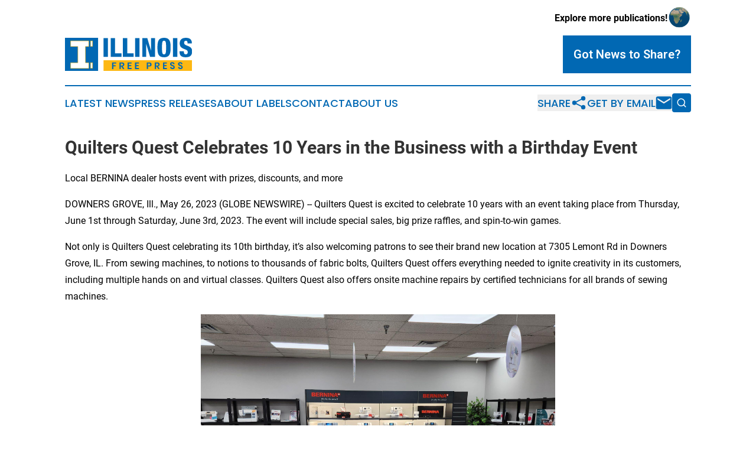

--- FILE ---
content_type: text/html;charset=utf-8
request_url: https://www.illinoisfreepress.com/article/636114130-quilters-quest-celebrates-10-years-in-the-business-with-a-birthday-event
body_size: 6839
content:
<!DOCTYPE html>
<html lang="en">
<head>
  <title>Quilters Quest Celebrates 10 Years in the Business with a Birthday Event | Illinois Free Press</title>
  <meta charset="utf-8">
  <meta name="viewport" content="width=device-width, initial-scale=1">
    <meta name="description" content="Illinois Free Press is an online news publication focusing on the Illinois: Your daily news update on Illinois">
    <link rel="icon" href="https://cdn.newsmatics.com/agp/sites/illinoisfreepress-favicon-1.png" type="image/png">
  <meta name="csrf-token" content="PwaLDKKvadURXRMRwxysv_hV2CNd6qG_17Qwrimu0uU=">
  <meta name="csrf-param" content="authenticity_token">
  <link href="/css/styles.min.css?v6eb3bc323562751890e3a74b24e16ad07f30b1f7" rel="stylesheet" data-turbo-track="reload">
  <link rel="stylesheet" href="/plugins/vanilla-cookieconsent/cookieconsent.css?v6eb3bc323562751890e3a74b24e16ad07f30b1f7">
  
<style type="text/css">
    :root {
        --color-primary-background: rgba(1, 104, 179, 0.2);
        --color-primary: #0168b3;
        --color-secondary: #976e0b;
    }
</style>

  <script type="importmap">
    {
      "imports": {
          "adController": "/js/controllers/adController.js?v6eb3bc323562751890e3a74b24e16ad07f30b1f7",
          "alertDialog": "/js/controllers/alertDialog.js?v6eb3bc323562751890e3a74b24e16ad07f30b1f7",
          "articleListController": "/js/controllers/articleListController.js?v6eb3bc323562751890e3a74b24e16ad07f30b1f7",
          "dialog": "/js/controllers/dialog.js?v6eb3bc323562751890e3a74b24e16ad07f30b1f7",
          "flashMessage": "/js/controllers/flashMessage.js?v6eb3bc323562751890e3a74b24e16ad07f30b1f7",
          "gptAdController": "/js/controllers/gptAdController.js?v6eb3bc323562751890e3a74b24e16ad07f30b1f7",
          "hamburgerController": "/js/controllers/hamburgerController.js?v6eb3bc323562751890e3a74b24e16ad07f30b1f7",
          "labelsDescription": "/js/controllers/labelsDescription.js?v6eb3bc323562751890e3a74b24e16ad07f30b1f7",
          "searchController": "/js/controllers/searchController.js?v6eb3bc323562751890e3a74b24e16ad07f30b1f7",
          "videoController": "/js/controllers/videoController.js?v6eb3bc323562751890e3a74b24e16ad07f30b1f7",
          "navigationController": "/js/controllers/navigationController.js?v6eb3bc323562751890e3a74b24e16ad07f30b1f7"          
      }
    }
  </script>
  <script>
      (function(w,d,s,l,i){w[l]=w[l]||[];w[l].push({'gtm.start':
      new Date().getTime(),event:'gtm.js'});var f=d.getElementsByTagName(s)[0],
      j=d.createElement(s),dl=l!='dataLayer'?'&l='+l:'';j.async=true;
      j.src='https://www.googletagmanager.com/gtm.js?id='+i+dl;
      f.parentNode.insertBefore(j,f);
      })(window,document,'script','dataLayer','GTM-KGCXW2X');
  </script>

  <script>
    window.dataLayer.push({
      'cookie_settings': 'delta'
    });
  </script>
</head>
<body class="df-5 is-subpage">
<noscript>
  <iframe src="https://www.googletagmanager.com/ns.html?id=GTM-KGCXW2X"
          height="0" width="0" style="display:none;visibility:hidden"></iframe>
</noscript>
<div class="layout">

  <!-- Top banner -->
  <div class="max-md:hidden w-full content universal-ribbon-inner flex justify-end items-center">
    <a href="https://www.affinitygrouppublishing.com/" target="_blank" class="brands">
      <span class="font-bold text-black">Explore more publications!</span>
      <div>
        <img src="/images/globe.png" height="40" width="40" class="icon-globe"/>
      </div>
    </a>
  </div>
  <header data-controller="hamburger">
  <div class="content">
    <div class="header-top">
      <div class="flex gap-2 masthead-container justify-between items-center">
        <div class="mr-4 logo-container">
          <a href="/">
              <img src="https://cdn.newsmatics.com/agp/sites/illinoisfreepress-logo-1.svg" alt="Illinois Free Press"
                class="max-md:!h-[60px] lg:!max-h-[115px]" height="55"
                width="auto" />
          </a>
        </div>
        <button class="hamburger relative w-8 h-6">
          <span aria-hidden="true"
            class="block absolute h-[2px] w-9 bg-[--color-primary] transform transition duration-500 ease-in-out -translate-y-[15px]"></span>
          <span aria-hidden="true"
            class="block absolute h-[2px] w-7 bg-[--color-primary] transform transition duration-500 ease-in-out translate-x-[7px]"></span>
          <span aria-hidden="true"
            class="block absolute h-[2px] w-9 bg-[--color-primary] transform transition duration-500 ease-in-out translate-y-[15px]"></span>
        </button>
        <a href="/submit-news" class="max-md:hidden button button-upload-content button-primary w-fit">
          <span>Got News to Share?</span>
        </a>
      </div>
      <!--  Screen size line  -->
      <div class="absolute bottom-0 -ml-[20px] w-screen h-[1px] bg-[--color-primary] z-50 md:hidden">
      </div>
    </div>
    <!-- Navigation bar -->
    <div class="navigation is-hidden-on-mobile" id="main-navigation">
      <div class="w-full md:hidden">
        <div data-controller="search" class="relative w-full">
  <div data-search-target="form" class="relative active">
    <form data-action="submit->search#performSearch" class="search-form">
      <input type="text" name="query" placeholder="Search..." data-search-target="input" class="search-input md:hidden" />
      <button type="button" data-action="click->search#toggle" data-search-target="icon" class="button-search">
        <img height="18" width="18" src="/images/search.svg" />
      </button>
    </form>
  </div>
</div>

      </div>
      <nav class="navigation-part">
          <a href="/latest-news" class="nav-link">
            Latest News
          </a>
          <a href="/press-releases" class="nav-link">
            Press Releases
          </a>
          <a href="/about-labels" class="nav-link">
            About Labels
          </a>
          <a href="/contact" class="nav-link">
            Contact
          </a>
          <a href="/about" class="nav-link">
            About Us
          </a>
      </nav>
      <div class="w-full md:w-auto md:justify-end">
        <div data-controller="navigation" class="header-actions hidden">
  <button class="nav-link flex gap-1 items-center" onclick="window.ShareDialog.openDialog()">
    <span data-navigation-target="text">
      Share
    </span>
    <span class="icon-share"></span>
  </button>
  <button onclick="window.AlertDialog.openDialog()" class="nav-link nav-link-email flex items-center gap-1.5">
    <span data-navigation-target="text">
      Get by Email
    </span>
    <span class="icon-mail"></span>
  </button>
  <div class="max-md:hidden">
    <div data-controller="search" class="relative w-full">
  <div data-search-target="form" class="relative active">
    <form data-action="submit->search#performSearch" class="search-form">
      <input type="text" name="query" placeholder="Search..." data-search-target="input" class="search-input md:hidden" />
      <button type="button" data-action="click->search#toggle" data-search-target="icon" class="button-search">
        <img height="18" width="18" src="/images/search.svg" />
      </button>
    </form>
  </div>
</div>

  </div>
</div>

      </div>
      <a href="/submit-news" class="md:hidden uppercase button button-upload-content button-primary w-fit">
        <span>Got News to Share?</span>
      </a>
      <a href="https://www.affinitygrouppublishing.com/" target="_blank" class="nav-link-agp">
        Explore more publications!
        <img src="/images/globe.png" height="35" width="35" />
      </a>
    </div>
  </div>
</header>

  <div id="main-content" class="content">
    <div id="flash-message"></div>
    <h1>Quilters Quest Celebrates 10 Years in the Business with a Birthday Event</h1>
<div class="press-release">
  <h2>Local BERNINA dealer hosts event with prizes, discounts, and more</h2>
      <p align="left">DOWNERS GROVE, Ill., May  26, 2023  (GLOBE NEWSWIRE) -- Quilters Quest is excited to celebrate 10 years with an event taking place from Thursday, June 1st through Saturday, June 3rd, 2023. The event will include special sales, big prize raffles, and spin-to-win games.<br></p>      <p>Not only is Quilters Quest celebrating its 10th birthday, it&#x2019;s also welcoming patrons to see their brand new location at 7305 Lemont Rd in Downers Grove, IL. From sewing machines, to notions to thousands of fabric bolts, Quilters Quest offers everything needed to ignite creativity in its customers, including multiple hands on and virtual classes. Quilters Quest also offers onsite machine repairs by certified technicians for all brands of sewing machines.</p>      <p align="center"><img alt="Quilters Quest" data-mce-src="/api/ImageRender/DownloadFile?resourceId=45bdff59-90ec-4748-b1f5-f1158b267e44&amp;size=3" height="450" name="GNW_RichHtml_External_IMG" src="https://ml.globenewswire.com/Resource/Download/45bdff59-90ec-4748-b1f5-f1158b267e44" width="600"><br></p>      <p>Store manager, Jeanne Weseman, shared how passionate Quilters Quest is about their clientele. &#x201C;It&#x2019;s the customers that have made us successful.&#x201D; She continued, &#x201C;We get to see people being creative and seeing that has been both fulfilling and exciting.&#x201D;</p>      <p>Additionally, Quilters Quest has been known for its longarm capabilities. Owner Robert Cornella, or as he&#x2019;s often referred to as &#x2018;Longarm Bob,&#x2019; has established a team of longarm experts to finish quilting customers&#x2019; pieced quilt tops. He also has two BERNINA longarm machines available for rental for customers wanting to finish their own quilts.&#xA0;&#xA0;</p>      <p align="center"><img alt="Quilters Quest" data-mce-src="/api/ImageRender/DownloadFile?resourceId=90cfd648-dfa7-40f6-8ea2-fdd2ed7ac07f&amp;size=3" height="599" name="GNW_RichHtml_External_IMG" src="https://ml.globenewswire.com/Resource/Download/90cfd648-dfa7-40f6-8ea2-fdd2ed7ac07f" width="600"><br></p>      <p>All are welcome to visit the brand new location and join in their 10 Year Birthday Celebration. For more information on the event and to shop, visit quiltersquest.com or visit in-store.</p>      <p><strong>ABOUT BERNINA </strong><br>BERNINA is the world&#x2019;s premier manufacturer of quality state-of-the-art sewing, quilting and embroidery machines, overlockers and embroidery software. Since being founded over 125 years ago, BERNINA has maintained a strong commitment to serving the creative community. This dedication threads through the Swiss precision found in every machine, the training and education available through our over 400 fully trained independent BERNINA Dealers and the endless tutorials and content shared on the BERNINA WeAllSew blog and social media channels. BERNINA products are designed for beginning to advanced sewists and priced to meet a variety of budgets, with new products being introduced every year.</p>      <p><strong>CONTACT:<br></strong>Samantha Shreve<br>Lola Charles Communications<br>samantha@lolacharlescommunications.com</p>      <p>Photos accompanying this announcement are available at:</p>      <p><a href="https://www.globenewswire.com/Tracker?data=[base64]" rel="nofollow" target="_blank">https://www.globenewswire.com/NewsRoom/AttachmentNg/45bdff59-90ec-4748-b1f5-f1158b267e44</a></p>      <p><a href="https://www.globenewswire.com/Tracker?data=[base64]" rel="nofollow" target="_blank">https://www.globenewswire.com/NewsRoom/AttachmentNg/90cfd648-dfa7-40f6-8ea2-fdd2ed7ac07f</a></p> <img class="__GNW8366DE3E__IMG" src="https://www.globenewswire.com/newsroom/ti?nf=ODg0NzU5NSM1NjE4MDM1IzIwOTIzNDI="> <br><img src="https://ml.globenewswire.com/media/MTFhMDM5OTMtZDNmZC00N2FkLWI5ZTYtYzNiMGI5ZmRlYjE1LTExMDM5MTM=/tiny/BERNINA-of-America.png" referrerpolicy="no-referrer-when-downgrade"><p><a href="https://www.globenewswire.com/NewsRoom/AttachmentNg/b4dae311-8861-421c-8802-3585153754a4" rel="nofollow"><img src="https://ml.globenewswire.com/media/b4dae311-8861-421c-8802-3585153754a4/small/bernina-logo-claim-blk-belowl-pantone-1-new-logo-jpg.jpg" border="0" width="150" height="41" alt="Primary Logo"></a></p>
<div style="padding:0px;width: 100%;">
<div style="clear:both"></div>
<div style="float: right;padding-left:20px">
<div><h5>Quilters Quest, Downers Grove, IL</h5></div>
<div> <a target="_blank" href="https://www.globenewswire.com/NewsRoom/AttachmentNg/45bdff59-90ec-4748-b1f5-f1158b267e44/en" rel="nofollow"><img src="https://ml.globenewswire.com/media/45bdff59-90ec-4748-b1f5-f1158b267e44/medium/quilters-quest-downers-grove-il.jpeg"> </a>
</div>
<p></p>
<div> <h5>Not only is Quilters Quest celebrating its 10th birthday, it&#x2019;s also welcoming patrons to see their brand new location at 7305 Lemont Rd in Downers Grove, IL</h5>
</div>
<div><h5>Quilters Quest, Downers Grove, IL</h5></div>
<div> <a target="_blank" href="https://www.globenewswire.com/NewsRoom/AttachmentNg/90cfd648-dfa7-40f6-8ea2-fdd2ed7ac07f/en" rel="nofollow"><img src="https://ml.globenewswire.com/media/90cfd648-dfa7-40f6-8ea2-fdd2ed7ac07f/medium/quilters-quest-downers-grove-il.jpeg"> </a>
</div>
<p></p>
<div> <h5>Not only is Quilters Quest celebrating its 10th birthday, it&#x2019;s also welcoming patrons to see their brand new location at 7305 Lemont Rd in Downers Grove, IL</h5>
</div>
</div>
</div>
    <p>
  Legal Disclaimer:
</p>
<p>
  EIN Presswire provides this news content "as is" without warranty of any kind. We do not accept any responsibility or liability
  for the accuracy, content, images, videos, licenses, completeness, legality, or reliability of the information contained in this
  article. If you have any complaints or copyright issues related to this article, kindly contact the author above.
</p>
<img class="prtr" src="https://www.einpresswire.com/tracking/article.gif?t=5&a=cHWwB6FYOYaUqgRU&i=8QP57XxThCzeXEli" alt="">
</div>

  </div>
</div>
<footer class="footer footer-with-line">
  <div class="content flex flex-col">
    <p class="footer-text text-sm mb-4 order-2 lg:order-1">© 1995-2026 Newsmatics Inc. dba Affinity Group Publishing &amp; Illinois Free Press. All Rights Reserved.</p>
    <div class="footer-nav lg:mt-2 mb-[30px] lg:mb-0 flex gap-7 flex-wrap justify-center order-1 lg:order-2">
        <a href="/about" class="footer-link">About</a>
        <a href="/archive" class="footer-link">Press Release Archive</a>
        <a href="/submit-news" class="footer-link">Submit Press Release</a>
        <a href="/legal/terms" class="footer-link">Terms &amp; Conditions</a>
        <a href="/legal/dmca" class="footer-link">Copyright/DMCA Policy</a>
        <a href="/legal/privacy" class="footer-link">Privacy Policy</a>
        <a href="/contact" class="footer-link">Contact</a>
    </div>
  </div>
</footer>
<div data-controller="dialog" data-dialog-url-value="/" data-action="click->dialog#clickOutside">
  <dialog
    class="modal-shadow fixed backdrop:bg-black/20 z-40 text-left bg-white rounded-full w-[350px] h-[350px] overflow-visible"
    data-dialog-target="modal"
  >
    <div class="text-center h-full flex items-center justify-center">
      <button data-action="click->dialog#close" type="button" class="modal-share-close-button">
        ✖
      </button>
      <div>
        <div class="mb-4">
          <h3 class="font-bold text-[28px] mb-3">Share us</h3>
          <span class="text-[14px]">on your social networks:</span>
        </div>
        <div class="flex gap-6 justify-center text-center">
          <a href="https://www.facebook.com/sharer.php?u=https://www.illinoisfreepress.com" class="flex flex-col items-center font-bold text-[#4a4a4a] text-sm" target="_blank">
            <span class="h-[55px] flex items-center">
              <img width="40px" src="/images/fb.png" alt="Facebook" class="mb-2">
            </span>
            <span class="text-[14px]">
              Facebook
            </span>
          </a>
          <a href="https://www.linkedin.com/sharing/share-offsite/?url=https://www.illinoisfreepress.com" class="flex flex-col items-center font-bold text-[#4a4a4a] text-sm" target="_blank">
            <span class="h-[55px] flex items-center">
              <img width="40px" height="40px" src="/images/linkedin.png" alt="LinkedIn" class="mb-2">
            </span>
            <span class="text-[14px]">
            LinkedIn
            </span>
          </a>
        </div>
      </div>
    </div>
  </dialog>
</div>

<div data-controller="alert-dialog" data-action="click->alert-dialog#clickOutside">
  <dialog
    class="fixed backdrop:bg-black/20 modal-shadow z-40 text-left bg-white rounded-full w-full max-w-[450px] aspect-square overflow-visible"
    data-alert-dialog-target="modal">
    <div class="flex items-center text-center -mt-4 h-full flex-1 p-8 md:p-12">
      <button data-action="click->alert-dialog#close" type="button" class="modal-close-button">
        ✖
      </button>
      <div class="w-full" data-alert-dialog-target="subscribeForm">
        <img class="w-8 mx-auto mb-4" src="/images/agps.svg" alt="AGPs" />
        <p class="md:text-lg">Get the latest news on this topic.</p>
        <h3 class="dialog-title mt-4">SIGN UP FOR FREE TODAY</h3>
        <form data-action="submit->alert-dialog#submit" method="POST" action="/alerts">
  <input type="hidden" name="authenticity_token" value="PwaLDKKvadURXRMRwxysv_hV2CNd6qG_17Qwrimu0uU=">

  <input data-alert-dialog-target="fullnameInput" type="text" name="fullname" id="fullname" autocomplete="off" tabindex="-1">
  <label>
    <input data-alert-dialog-target="emailInput" placeholder="Email address" name="email" type="email"
      value=""
      class="rounded-xs mb-2 block w-full bg-white px-4 py-2 text-gray-900 border-[1px] border-solid border-gray-600 focus:border-2 focus:border-gray-800 placeholder:text-gray-400"
      required>
  </label>
  <div class="text-red-400 text-sm" data-alert-dialog-target="errorMessage"></div>

  <input data-alert-dialog-target="timestampInput" type="hidden" name="timestamp" value="1769445613" autocomplete="off" tabindex="-1">

  <input type="submit" value="Sign Up"
    class="!rounded-[3px] w-full mt-2 mb-4 bg-primary px-5 py-2 leading-5 font-semibold text-white hover:color-primary/75 cursor-pointer">
</form>
<a data-action="click->alert-dialog#close" class="text-black underline hover:no-underline inline-block mb-4" href="#">No Thanks</a>
<p class="text-[15px] leading-[22px]">
  By signing to this email alert, you<br /> agree to our
  <a href="/legal/terms" class="underline text-primary hover:no-underline" target="_blank">Terms & Conditions</a>
</p>

      </div>
      <div data-alert-dialog-target="checkEmail" class="hidden">
        <img class="inline-block w-9" src="/images/envelope.svg" />
        <h3 class="dialog-title">Check Your Email</h3>
        <p class="text-lg mb-12">We sent a one-time activation link to <b data-alert-dialog-target="userEmail"></b>.
          Just click on the link to
          continue.</p>
        <p class="text-lg">If you don't see the email in your inbox, check your spam folder or <a
            class="underline text-primary hover:no-underline" data-action="click->alert-dialog#showForm" href="#">try
            again</a>
        </p>
      </div>

      <!-- activated -->
      <div data-alert-dialog-target="activated" class="hidden">
        <img class="w-8 mx-auto mb-4" src="/images/agps.svg" alt="AGPs" />
        <h3 class="dialog-title">SUCCESS</h3>
        <p class="text-lg">You have successfully confirmed your email and are subscribed to <b>
            Illinois Free Press
          </b> daily
          news alert.</p>
      </div>
      <!-- alreadyActivated -->
      <div data-alert-dialog-target="alreadyActivated" class="hidden">
        <img class="w-8 mx-auto mb-4" src="/images/agps.svg" alt="AGPs" />
        <h3 class="dialog-title">Alert was already activated</h3>
        <p class="text-lg">It looks like you have already confirmed and are receiving the <b>
            Illinois Free Press
          </b> daily news
          alert.</p>
      </div>
      <!-- activateErrorMessage -->
      <div data-alert-dialog-target="activateErrorMessage" class="hidden">
        <img class="w-8 mx-auto mb-4" src="/images/agps.svg" alt="AGPs" />
        <h3 class="dialog-title">Oops!</h3>
        <p class="text-lg mb-4">It looks like something went wrong. Please try again.</p>
        <form data-action="submit->alert-dialog#submit" method="POST" action="/alerts">
  <input type="hidden" name="authenticity_token" value="PwaLDKKvadURXRMRwxysv_hV2CNd6qG_17Qwrimu0uU=">

  <input data-alert-dialog-target="fullnameInput" type="text" name="fullname" id="fullname" autocomplete="off" tabindex="-1">
  <label>
    <input data-alert-dialog-target="emailInput" placeholder="Email address" name="email" type="email"
      value=""
      class="rounded-xs mb-2 block w-full bg-white px-4 py-2 text-gray-900 border-[1px] border-solid border-gray-600 focus:border-2 focus:border-gray-800 placeholder:text-gray-400"
      required>
  </label>
  <div class="text-red-400 text-sm" data-alert-dialog-target="errorMessage"></div>

  <input data-alert-dialog-target="timestampInput" type="hidden" name="timestamp" value="1769445613" autocomplete="off" tabindex="-1">

  <input type="submit" value="Sign Up"
    class="!rounded-[3px] w-full mt-2 mb-4 bg-primary px-5 py-2 leading-5 font-semibold text-white hover:color-primary/75 cursor-pointer">
</form>
<a data-action="click->alert-dialog#close" class="text-black underline hover:no-underline inline-block mb-4" href="#">No Thanks</a>
<p class="text-[15px] leading-[22px]">
  By signing to this email alert, you<br /> agree to our
  <a href="/legal/terms" class="underline text-primary hover:no-underline" target="_blank">Terms & Conditions</a>
</p>

      </div>

      <!-- deactivated -->
      <div data-alert-dialog-target="deactivated" class="hidden">
        <img class="w-8 mx-auto mb-4" src="/images/agps.svg" alt="AGPs" />
        <h3 class="dialog-title">You are Unsubscribed!</h3>
        <p class="text-lg">You are no longer receiving the <b>
            Illinois Free Press
          </b>daily news alert.</p>
      </div>
      <!-- alreadyDeactivated -->
      <div data-alert-dialog-target="alreadyDeactivated" class="hidden">
        <img class="w-8 mx-auto mb-4" src="/images/agps.svg" alt="AGPs" />
        <h3 class="dialog-title">You have already unsubscribed!</h3>
        <p class="text-lg">You are no longer receiving the <b>
            Illinois Free Press
          </b> daily news alert.</p>
      </div>
      <!-- deactivateErrorMessage -->
      <div data-alert-dialog-target="deactivateErrorMessage" class="hidden">
        <img class="w-8 mx-auto mb-4" src="/images/agps.svg" alt="AGPs" />
        <h3 class="dialog-title">Oops!</h3>
        <p class="text-lg">Try clicking the Unsubscribe link in the email again and if it still doesn't work, <a
            href="/contact">contact us</a></p>
      </div>
    </div>
  </dialog>
</div>

<script src="/plugins/vanilla-cookieconsent/cookieconsent.umd.js?v6eb3bc323562751890e3a74b24e16ad07f30b1f7"></script>
  <script src="/js/cookieconsent.js?v6eb3bc323562751890e3a74b24e16ad07f30b1f7"></script>

<script type="module" src="/js/app.js?v6eb3bc323562751890e3a74b24e16ad07f30b1f7"></script>
</body>
</html>


--- FILE ---
content_type: image/svg+xml
request_url: https://cdn.newsmatics.com/agp/sites/illinoisfreepress-logo-1.svg
body_size: 6108
content:
<?xml version="1.0" encoding="UTF-8" standalone="no"?>
<svg
   xmlns:dc="http://purl.org/dc/elements/1.1/"
   xmlns:cc="http://creativecommons.org/ns#"
   xmlns:rdf="http://www.w3.org/1999/02/22-rdf-syntax-ns#"
   xmlns:svg="http://www.w3.org/2000/svg"
   xmlns="http://www.w3.org/2000/svg"
   version="1.1"
   id="Layer_1"
   x="0px"
   y="0px"
   viewBox="0 0 214.70001 55.900002"
   xml:space="preserve"
   width="214.70001"
   height="55.900002"><metadata
   id="metadata65"><rdf:RDF><cc:Work
       rdf:about=""><dc:format>image/svg+xml</dc:format><dc:type
         rdf:resource="http://purl.org/dc/dcmitype/StillImage" /></cc:Work></rdf:RDF></metadata><defs
   id="defs63" />
<style
   type="text/css"
   id="style2">
	.st0{fill:#0168B3;}
	.st1{fill:#FFFFFF;stroke:#FDB813;stroke-width:0.6282;stroke-miterlimit:10;}
	.st2{fill:#FDB813;}
</style>
<g
   id="g58"
   transform="translate(-90,-78.699997)">
	<g
   id="g16">
		<rect
   x="90"
   y="78.699997"
   class="st0"
   width="55.900002"
   height="55.900002"
   id="rect4" />
		<g
   id="g14">
			<g
   id="g12">
				<polygon
   class="st1"
   points="130.1,130.2 99.6,130.2 99.6,120.8 111.8,120.8 111.8,93.3 99.6,93.3 99.6,83.9 130.1,83.9 130.1,93.3 124.5,93.3 124.6,120.8 130.1,120.8 "
   id="polygon6" />
				<rect
   x="133.10001"
   y="83.900002"
   class="st1"
   width="3.5"
   height="9.1999998"
   id="rect8" />
				<rect
   x="133.10001"
   y="120.7"
   class="st1"
   width="3.5"
   height="9.1999998"
   id="rect10" />
			</g>
		</g>
	</g>
	<g
   id="g34">
		<path
   class="st0"
   d="m 155.1,79.3 h 7.4 v 31.6 h -7.4 z"
   id="path18" />
		<path
   class="st0"
   d="m 167.2,79.3 h 7.4 v 25.6 h 10.8 v 6 h -18.2 z"
   id="path20" />
		<path
   class="st0"
   d="m 187.7,79.3 h 7.4 v 25.6 h 10.8 v 6 h -18.2 z"
   id="path22" />
		<path
   class="st0"
   d="m 208.4,79.3 h 7.4 v 31.6 h -7.4 z"
   id="path24" />
		<path
   class="st0"
   d="m 220.5,79.3 h 8.5 l 6.1,20.5 h 0.1 V 79.3 h 6.9 v 31.6 h -8.4 l -6.5,-21.8 h -0.1 v 21.8 h -6.6 z"
   id="path26" />
		<path
   class="st0"
   d="m 257.2,111.5 c -9.8,0 -11.1,-6.4 -11.1,-16.4 0,-10 1.3,-16.4 11.1,-16.4 10.5,0 11.1,7.7 11.1,16.4 0,8.8 -0.6,16.4 -11.1,16.4 z m 0,-4.9 c 3,0 3.5,-2.8 3.5,-11.5 0,-8.7 -0.4,-11.5 -3.5,-11.5 -2.9,0 -3.4,2.8 -3.4,11.5 0,8.7 0.4,11.5 3.4,11.5 z"
   id="path28" />
		<path
   class="st0"
   d="m 272.3,79.3 h 7.4 v 31.6 h -7.4 z"
   id="path30" />
		<path
   class="st0"
   d="m 290.7,101.3 v 1.1 c 0,2.4 0.7,4.2 3.2,4.2 2.6,0 3.4,-1.9 3.4,-3.8 0,-6.8 -13.6,-3 -13.6,-14.8 0,-5 2.7,-9.3 10.4,-9.3 7.4,0 10.1,3.8 10.1,8.6 v 0.8 H 297 c 0,-1.5 -0.2,-2.6 -0.6,-3.3 -0.4,-0.8 -1.2,-1.1 -2.3,-1.1 -1.9,0 -3,1.1 -3,3.4 0,6.6 13.6,3.3 13.6,14.4 0,7.2 -4,10 -10.8,10 -5.4,0 -10.4,-1.6 -10.4,-8.2 v -2 z"
   id="path32" />
	</g>
	<rect
   x="155.10001"
   y="116.5"
   class="st2"
   width="149.60001"
   height="18.1"
   id="rect36" />
	<g
   id="g56">
		<path
   class="st0"
   d="m 176.4,120.2 v 1.8 h -4.7 v 3 h 3.8 v 1.7 h -3.8 v 4.7 h -2.2 v -11.1 h 6.9 z"
   id="path38" />
		<path
   class="st0"
   d="m 187.8,131.3 -2.6,-4.3 h -1 v 4.3 H 182 v -11.1 h 4.2 c 1.3,0 2.3,0.3 3,0.9 0.7,0.6 1,1.5 1,2.5 0,0.8 -0.2,1.5 -0.7,2.1 -0.5,0.6 -1.1,0.9 -2,1.1 l 2.8,4.4 h -2.5 z m -3.6,-5.8 h 1.8 c 1.3,0 1.9,-0.6 1.9,-1.7 0,-0.5 -0.2,-1 -0.5,-1.3 -0.3,-0.3 -0.8,-0.4 -1.4,-0.4 h -1.8 z"
   id="path40" />
		<path
   class="st0"
   d="m 198,122 v 2.9 h 3.9 v 1.7 H 198 v 3 h 4.4 v 1.8 h -6.6 v -11.1 h 6.6 v 1.8 H 198 Z"
   id="path42" />
		<path
   class="st0"
   d="m 210.4,122 v 2.9 h 3.9 v 1.7 h -3.9 v 3 h 4.4 v 1.8 h -6.6 v -11.1 h 6.6 v 1.8 h -4.4 z"
   id="path44" />
		<path
   class="st0"
   d="m 230.3,127.2 v 4.1 h -2.2 v -11.1 h 4.1 c 1.3,0 2.3,0.3 3,0.9 0.7,0.6 1,1.5 1,2.6 0,1.1 -0.3,1.9 -1,2.5 -0.7,0.6 -1.7,0.9 -2.9,0.9 h -2 z m 3.5,-3.5 c 0,-0.6 -0.2,-1 -0.5,-1.3 -0.3,-0.3 -0.8,-0.4 -1.5,-0.4 h -1.6 v 3.4 h 1.6 c 1.4,0 2,-0.5 2,-1.7 z"
   id="path46" />
		<path
   class="st0"
   d="m 247.4,131.3 -2.6,-4.3 h -1 v 4.3 h -2.2 v -11.1 h 4.2 c 1.3,0 2.3,0.3 3,0.9 0.7,0.6 1,1.5 1,2.5 0,0.8 -0.2,1.5 -0.7,2.1 -0.5,0.6 -1.1,0.9 -2,1.1 l 2.8,4.4 h -2.5 z m -3.5,-5.8 h 1.8 c 1.3,0 1.9,-0.6 1.9,-1.7 0,-0.5 -0.2,-1 -0.5,-1.3 -0.3,-0.3 -0.8,-0.4 -1.4,-0.4 h -1.8 z"
   id="path48" />
		<path
   class="st0"
   d="m 257.7,122 v 2.9 h 3.9 v 1.7 h -3.9 v 3 h 4.4 v 1.8 h -6.6 v -11.1 h 6.6 v 1.8 h -4.4 z"
   id="path50" />
		<path
   class="st0"
   d="m 275,129.9 c -0.3,0.5 -0.7,0.9 -1.3,1.2 -0.6,0.3 -1.2,0.4 -2,0.4 -0.8,0 -1.5,-0.1 -2.1,-0.4 -0.6,-0.3 -1.1,-0.7 -1.5,-1.2 -0.4,-0.5 -0.6,-1.1 -0.6,-1.8 h 2.4 c 0.1,0.5 0.2,0.8 0.5,1.1 0.3,0.3 0.7,0.4 1.2,0.4 0.5,0 0.8,-0.1 1.1,-0.4 0.2,-0.2 0.4,-0.6 0.4,-1 0,-0.3 -0.1,-0.6 -0.3,-0.9 -0.2,-0.2 -0.5,-0.4 -0.8,-0.5 -0.3,-0.1 -0.7,-0.3 -1.3,-0.5 -0.7,-0.2 -1.3,-0.5 -1.7,-0.7 -0.4,-0.2 -0.8,-0.6 -1.1,-1 -0.3,-0.4 -0.5,-1 -0.5,-1.7 0,-1 0.3,-1.7 1,-2.3 0.7,-0.6 1.6,-0.8 2.7,-0.8 1.2,0 2.1,0.3 2.8,0.9 0.7,0.6 1.1,1.3 1.2,2.3 h -2.4 c -0.1,-0.4 -0.2,-0.7 -0.5,-1 -0.3,-0.3 -0.6,-0.4 -1.1,-0.4 -0.4,0 -0.7,0.1 -1,0.3 -0.3,0.2 -0.4,0.5 -0.4,0.9 0,0.3 0.1,0.6 0.3,0.8 0.2,0.2 0.4,0.4 0.7,0.5 0.3,0.1 0.7,0.3 1.2,0.5 0.7,0.3 1.3,0.5 1.7,0.7 0.4,0.2 0.8,0.6 1.1,1 0.3,0.4 0.5,1 0.5,1.7 0.3,0.9 0.1,1.4 -0.2,1.9 z"
   id="path52" />
		<path
   class="st0"
   d="m 288.4,129.9 c -0.3,0.5 -0.7,0.9 -1.3,1.2 -0.6,0.3 -1.2,0.4 -2,0.4 -0.8,0 -1.5,-0.1 -2.1,-0.4 -0.6,-0.3 -1.1,-0.7 -1.5,-1.2 -0.4,-0.5 -0.6,-1.1 -0.6,-1.8 h 2.4 c 0.1,0.5 0.2,0.8 0.5,1.1 0.3,0.3 0.7,0.4 1.2,0.4 0.5,0 0.8,-0.1 1.1,-0.4 0.2,-0.2 0.4,-0.6 0.4,-1 0,-0.3 -0.1,-0.6 -0.3,-0.9 -0.2,-0.2 -0.5,-0.4 -0.8,-0.5 -0.3,-0.1 -0.7,-0.3 -1.3,-0.5 -0.7,-0.2 -1.3,-0.5 -1.7,-0.7 -0.4,-0.2 -0.8,-0.6 -1.1,-1 -0.3,-0.4 -0.5,-1 -0.5,-1.7 0,-1 0.3,-1.7 1,-2.3 0.7,-0.6 1.6,-0.8 2.7,-0.8 1.2,0 2.1,0.3 2.8,0.9 0.7,0.6 1.1,1.3 1.2,2.3 h -2.4 c -0.1,-0.4 -0.2,-0.7 -0.5,-1 -0.3,-0.3 -0.6,-0.4 -1.1,-0.4 -0.4,0 -0.7,0.1 -1,0.3 -0.3,0.2 -0.4,0.5 -0.4,0.9 0,0.3 0.1,0.6 0.3,0.8 0.2,0.2 0.4,0.4 0.7,0.5 0.3,0.1 0.7,0.3 1.2,0.5 0.7,0.3 1.3,0.5 1.7,0.7 0.4,0.2 0.8,0.6 1.1,1 0.3,0.4 0.5,1 0.5,1.7 0.2,0.9 0.1,1.4 -0.2,1.9 z"
   id="path54" />
	</g>
</g>
</svg>
